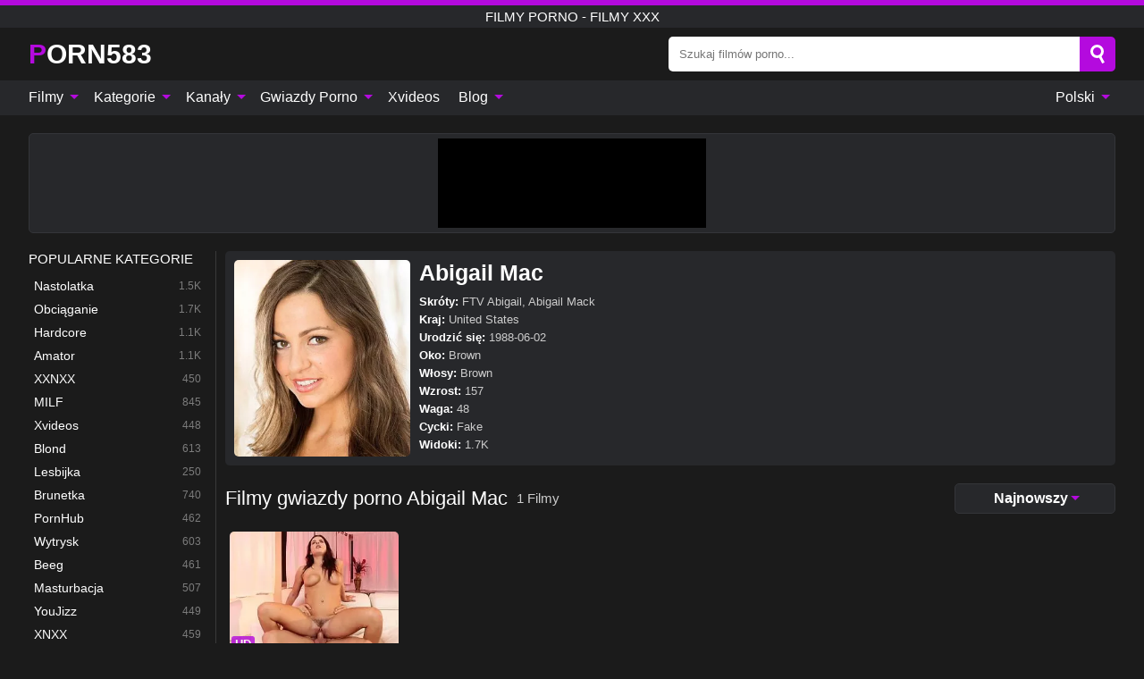

--- FILE ---
content_type: text/html; charset=UTF-8
request_url: https://porn583.com/pl/pornstar/abigail-mac
body_size: 12996
content:
<!DOCTYPE html><html lang="pl" translate="no"><head><meta http-equiv="Content-Type" content="text/html; charset=utf-8"/><meta name="viewport" content="width=device-width, initial-scale=1"><title>Gwiazda porno Abigail Mac Filmy porno - Darmowe Gwiazda porno Abigail Mac filmy XXX</title><meta name="description" content="Jesteś na oficjalnej stronie Gwiazda porno Abigail Mac filmów porno z sex tube Porn583. Tutaj możesz obejrzeć wiele darmowych Gwiazda porno Abigail Mac xxx filmów w najwyższej jakości. Znajdź swój ulubiony film i obejrzyj go już teraz, a nie pożałujesz."><meta name="keywords" content="gwiazda,porno,abigail,filmy,darmowe"><meta name="robots" content="max-image-preview:large"><script type="application/ld+json">{"url":"https://porn583.com/pl/pornstar/abigail-mac","name":"Abigail Mac","image":"https://porn583.com/i/pornstar/348.webp","description":"Jesteś na oficjalnej stronie Gwiazda porno Abigail Mac filmów porno z sex tube Porn583. Tutaj możesz obejrzeć wiele darmowych Gwiazda porno Abigail Mac xxx filmów w najwyższej jakości. Znajdź swój ulubiony film i obejrzyj go już teraz, a nie pożałujesz.","@context":"https://schema.org","@type":"Article","publisher":{"@type":"Organization","name":"PORN583.COM","logo":{"@type":"ImageObject","url":"https://porn583.com/i/images/cover.jpg"}},"author":{"@type":"Organization","name":"PORN583.COM","url":"https://porn583.com"},"headline":"Gwiazda porno Abigail Mac Filmy porno - Darmowe Gwiazda porno Abigail Mac filmy XXX","mainEntity":{"@context":"https://schema.org","@type":"Person","url":"https://porn583.com/pl/pornstar/abigail-mac","name":"Abigail Mac","image":"https://porn583.com/i/pornstar/348.webp","description":"Jesteś na oficjalnej stronie Gwiazda porno Abigail Mac filmów porno z sex tube Porn583. Tutaj możesz obejrzeć wiele darmowych Gwiazda porno Abigail Mac xxx filmów w najwyższej jakości. Znajdź swój ulubiony film i obejrzyj go już teraz, a nie pożałujesz.","jobTitle":["Pornstar"]}}</script><meta property="og:url" content="https://porn583.com/pl/pornstar/abigail-mac"><meta property="og:site_name" content="PORN583.COM"><meta property="og:title" content="Gwiazda porno Abigail Mac Filmy porno - Darmowe Gwiazda porno Abigail Mac filmy XXX"><meta property="og:description" content="Jesteś na oficjalnej stronie Gwiazda porno Abigail Mac filmów porno z sex tube Porn583. Tutaj możesz obejrzeć wiele darmowych Gwiazda porno Abigail Mac xxx filmów w najwyższej jakości. Znajdź swój ulubiony film i obejrzyj go już teraz, a nie pożałujesz."><meta property="og:type" content="profile"><meta property="og:image" content="https://porn583.com/i/pornstar/348.webp"><meta name="twitter:site" content="PORN583.COM"><meta name="twitter:title" content="Gwiazda porno Abigail Mac Filmy porno - Darmowe Gwiazda porno Abigail Mac filmy XXX"><meta name="twitter:description" content="Jesteś na oficjalnej stronie Gwiazda porno Abigail Mac filmów porno z sex tube Porn583. Tutaj możesz obejrzeć wiele darmowych Gwiazda porno Abigail Mac xxx filmów w najwyższej jakości. Znajdź swój ulubiony film i obejrzyj go już teraz, a nie pożałujesz."><meta name="twitter:card" content="summary_large_image"><meta name="twitter:image" content="https://porn583.com/i/pornstar/348.webp"><meta name="twitter:image:alt" content="Jesteś na oficjalnej stronie Gwiazda porno Abigail Mac filmów porno z sex tube Porn583. Tutaj możesz obejrzeć wiele darmowych Gwiazda porno Abigail Mac xxx filmów w najwyższej jakości. Znajdź swój ulubiony film i obejrzyj go już teraz, a nie pożałujesz."><link href="/i/images/cover.jpg" rel="image_src"><link rel="icon" type="image/jpg" href="/i/images/ico_logo.jpg"><link rel="shortcut icon" type="image/jpg" href="/i/images/ico.jpg"><link rel="apple-touch-icon" type="image/jpg" href="/i/images/ico_logo.jpg"><meta name="theme-color" content="#161616"><link rel="canonical" href="https://porn583.com/pl/pornstar/abigail-mac"><meta name="rating" content="adult"><meta name="rating" content="RTA-5042-1996-1400-1577-RTA"><link rel="preconnect" href="//mc.yandex.ru"><link rel="preconnect" href="//pgnasmcdn.click"><link rel="alternate" href="https://porn583.com/pornstar/abigail-mac" hreflang="x-default"><link rel="alternate" href="https://porn583.com/ar/pornstar/abigail-mac" hreflang="ar"><link rel="alternate" href="https://porn583.com/bn/pornstar/abigail-mac" hreflang="bn"><link rel="alternate" href="https://porn583.com/de/pornstar/abigail-mac" hreflang="de"><link rel="alternate" href="https://porn583.com/pornstar/abigail-mac" hreflang="en"><link rel="alternate" href="https://porn583.com/es/pornstar/abigail-mac" hreflang="es"><link rel="alternate" href="https://porn583.com/fr/pornstar/abigail-mac" hreflang="fr"><link rel="alternate" href="https://porn583.com/hi/pornstar/abigail-mac" hreflang="hi"><link rel="alternate" href="https://porn583.com/id/pornstar/abigail-mac" hreflang="id"><link rel="alternate" href="https://porn583.com/it/pornstar/abigail-mac" hreflang="it"><link rel="alternate" href="https://porn583.com/ja/pornstar/abigail-mac" hreflang="ja"><link rel="alternate" href="https://porn583.com/nl/pornstar/abigail-mac" hreflang="nl"><link rel="alternate" href="https://porn583.com/pl/pornstar/abigail-mac" hreflang="pl"><link rel="alternate" href="https://porn583.com/pt/pornstar/abigail-mac" hreflang="pt"><link rel="alternate" href="https://porn583.com/ro/pornstar/abigail-mac" hreflang="ro"><link rel="alternate" href="https://porn583.com/ru/pornstar/abigail-mac" hreflang="ru"><link rel="alternate" href="https://porn583.com/tr/pornstar/abigail-mac" hreflang="tr"><link rel="alternate" href="https://porn583.com/zh/pornstar/abigail-mac" hreflang="zh"><style>html{font-family:-apple-system,BlinkMacSystemFont,Segoe UI,Roboto,Oxygen,Ubuntu,Cantarell,Fira Sans,Droid Sans,Helvetica Neue,sans-serif}body{background:#1b1b1b;min-width:320px;margin:auto;color:#fff}a{text-decoration:none;outline:none;color:#1b1b1b}input,textarea,select,option,button{outline:none;font-family:-apple-system,BlinkMacSystemFont,Segoe UI,Roboto,Oxygen,Ubuntu,Cantarell,Fira Sans,Droid Sans,Helvetica Neue,sans-serif}*{-webkit-box-sizing:border-box;-moz-box-sizing:border-box;box-sizing:border-box}::placeholder{opacity:1}.ico-bottom-arrow{width:0;height:0;border-left:5px solid transparent;border-right:5px solid transparent;border-bottom:5px solid #B40ADE;display:inline-block;margin-bottom:3px;margin-left:3px;margin-right:-4px;transform:rotate(180deg)}.top{background:#27282b;text-align:center}.top:before{content:"";width:100%;height:6px;display:block;background:#B40ADE}.top h1,.top b{font-weight:500;color:#fff;font-size:15px;text-transform:uppercase;margin:0;padding:4px 0;display:block}.fx{display:-webkit-box;display:-moz-box;display:-ms-flexbox;display:-webkit-flex;display:flex}.fx-c{-ms-flex-align:center;-webkit-align-items:center;-webkit-box-align:center;align-items:center}.fx-w{flex-wrap:wrap;justify-content:space-between}header{width:95%;max-width:1340px;margin:auto;padding:10px 0}header .icon-menu,header .icon-search,header .sort{display:none}header .logo b{display:block;font-size:30px;color:#fff;text-transform:uppercase}header .logo b:first-letter{color:#B40ADE}header form{margin-left:auto;width:50%;max-width:500px;position:relative}header form .box{border-radius:5px;padding:0}header form input{background:#fff;border:0;color:#050505;padding:12px;width:100%;border-radius:5px;border-top-right-radius:0;border-bottom-right-radius:0;align-self:stretch}header form button{background:#B40ADE;border:0;position:relative;cursor:pointer;outline:none;text-indent:-99999px;border-radius:5px;border-top-left-radius:0;border-bottom-left-radius:0;width:42px;align-self:stretch}header form button:before{content:"";position:absolute;top:9px;left:12px;width:9px;height:9px;background:transparent;border:3px solid #fff;border-radius:50%}header form button:after{content:"";width:9px;height:3px;background:#fff;position:absolute;transform:rotate(63deg);top:24px;left:20px}header form .resultDiv{display:none;position:absolute;top:50px;background:#fff;width:100%;max-height:350px;overflow:hidden;overflow-y:auto;z-index:114;left:0;padding:10px;transition:.4s;border-radius:5px;color:#050505}header form .resultDiv a{display:block;text-align:left;padding:5px;color:#050505;font-weight:600;text-decoration:none;font-size:14px}header form .resultDiv a:hover{text-decoration:underline}header form .resultDiv .title{display:block;background:#27282b;padding:10px;border-radius:5px;color:#fff}nav{background:#27282b;display:block;width:100%}nav ul{width:95%;max-width:1340px;display:block;margin:auto;padding:0;list-style:none;position:relative;z-index:113}nav ul li{display:inline-block}nav ul li .mask{display:none}nav ul a{color:#fff;padding:.65em .65em;text-decoration:none;display:inline-block}nav>ul>li:first-child>a{padding-left:0}@media screen and (min-width:840px){nav ul li:hover a{color:#B40ADE}nav ul li>ul{display:none}nav ul li:hover>ul{display:block;position:absolute;width:100%;left:0;top:40px;background:#27282b;border:1px solid #343539;border-radius:5px;padding:4px}nav ul li:hover>ul a{padding:.3em .35em;margin:.35em;color:#fff}nav ul li>ul a:hover{color:#B40ADE}nav ul .lang:hover>ul{width:400px;right:0;left:unset;display:flex;flex-wrap:wrap;justify-content:space-between}nav ul .lang:hover>ul a{padding:0;border:0;display:block;font-size:13px}}nav ul li>ul:not(.nl) li:last-child a{background:#B40ADE;border-radius:5px;color:#fff}nav ul .lang{float:right;position:relative}nav ul .lang li{display:block;flex:1 1 25%}nav ul .lang:hover>ul a:last-child{background:transparent}nav ul .lang:hover>ul a:last-child:hover{color:#B40ADE}.global-army{width:95%;max-width:1340px;margin:auto;margin-top:20px;border-radius:5px;background:#27282b;border:1px solid #343539;padding:5px;overflow:hidden}.global-army span{display:block;margin:auto;width:300px;min-width:max-content;height:100px;background:#000}.global-army iframe{border:0;width:300px;height:100px;overflow:hidden}.fbar{display:block;width:100%;margin-bottom:15px;text-align:center;background:#27282b;border-radius:5px;padding:7px 4px}.fbar a{display:inline-block;color:#fff;font-size:15px;font-weight:500;text-transform:uppercase}.fbar a:after{content:"\A0•\A0"}.fbar a:last-child:after{content:""}main{width:95%;max-width:1340px;margin:auto;margin-top:20px}main .sidebar{width:240px;min-width:240px;margin-right:20px;border-right:1px solid #3A3A3A;padding-right:20px}main .sidebar .close{display:none}main .sidebar ul{padding:0;margin:0;list-style:none;border-bottom:1px solid #3A3A3A;padding-bottom:10px;margin-bottom:10px}main .sidebar ul:last-child{border-bottom:0;margin-bottom:0}main .sidebar li span{display:block;color:#fff;font-size:15px;font-weight:500;margin-bottom:10px;text-transform:uppercase}main .sidebar li{display:block}main .sidebar li a{display:flex;align-items:center;color:#fff;font-size:14px;padding:4px 6px;border-radius:5px;margin-bottom:2px}main .sidebar li a b{font-weight:400}main .sidebar li a i:last-child{margin-left:auto;font-size:12px;color:#7C7C7C}main .sidebar li:not(.more):hover a{background:#27282b;color:#B40ADE}main .sidebar li:not(.more):hover a i:last-child{color:#fff}main .sidebar .more a{display:block;background:#B40ADEb5;color:#fff;text-align:center;margin-top:10px;border-radius:100px;font-weight:500}main .sidebar .more a:hover{background:#27282b}main .content{width:100%}main .head h1,main .head h2,main .head h3,main .head .sst{margin:0;color:#fff;font-size:22px;font-weight:500;overflow-wrap:break-word;word-break:break-all;white-space:normal}main .head .title span{color:#ccc;margin-left:10px;font-size:15px;margin-right:10px;text-align:center}main .head .sort{margin-left:auto;position:relative;z-index:4;min-width:180px}main .head .sort span{color:#fff;background:#27282b;padding:7px 20px;border-radius:5px;font-weight:600;display:block;width:max-content;min-width:100%;cursor:pointer;text-align:center;border:1px solid #343539}main .head .sort ul{padding:0;margin:0;list-style:none;display:none}main .head .sort.active span{border-bottom-left-radius:0;border-bottom-right-radius:0}main .head .sort.active ul{display:block;position:absolute;top:33px;background:#27282b;width:100%;right:0;border-bottom-left-radius:5px;border-bottom-right-radius:5px;border:1px solid #343539;border-top:0}main .head .sort li{display:block}main .head .sort .disabled{display:none}main .head .sort li a{display:block;padding:5px;text-align:center;color:#fff;font-weight:600;font-size:15px}main .head .sort li a:hover{color:#B40ADE}.trend{margin:20px 0}.trend .article{width:20%;margin-bottom:10px;display:inline-block;overflow:hidden;color:#FFF}.trend .article .box{width:95%;margin:auto;overflow:hidden}.trend .article a{display:block;width:100%}.trend .article figure{display:block;position:relative;margin:0;width:100%;height:200px;overflow:hidden;border-radius:5px;background:#27282b}.trend .article figure img{position:absolute;height:100%;min-width:100%;object-fit:cover;position:absolute;transform:translateX(-50%) translateY(-50%);left:50%;top:50%;font-size:0}.trend .article a div{margin-top:5px}.trend .article b{color:#fff;font-weight:500;font-size:15px}.trend .article i:last-child{color:#fff;margin-left:auto;font-weight:500;font-size:15px}.trend .article .ct{display:block;width:100%;height:110px;background:#27282b;position:relative;border-radius:5px;padding:10px}.trend .article .ct h2,.trend .article .ct b{position:absolute;left:50%;top:50%;transform:translateX(-50%) translateY(-50%);font-style:normal;font-size:16px;font-weight:400;letter-spacing:1px;text-align:center;margin:0;max-width:100%;text-overflow:ellipsis;overflow:hidden}.see-button{display:block;position:relative;margin:15px auto}.see-button:before{content:"";position:absolute;left:0;top:50%;transform:translateY(-50%);width:100%;height:2px;background:#3a3a3a;border-radius:10px}.see-button div{display:block;margin:auto;width:max-content;background:#1b1b1b;padding:0 17px;position:relative}.see-button a{display:block;border-radius:100px;padding:8px 17px;color:#fff;font-size:13px;text-transform:uppercase;font-weight:500;background:#B40ADEb5}.see-button a:hover{background:#27282b;color:#fff}.videos{margin:20px 0}.videos:before,.videos:after{content:" ";display:table;width:100%}.videos article{width:20%;height:205px;display:inline-block;overflow:hidden;color:#FFF}.videos article.cat{height:auto}.videos article.cat a{display:block;width:100%}.videos article.cat img{width:100%;height:auto;border-radius:5px}.videos article .box{width:95%;margin:auto;overflow:hidden}.videos article .playthumb{display:block;width:100%;overflow:hidden;height:177px;position:relative}.videos article figure{display:block;position:relative;margin:0;width:100%;height:136px;overflow:hidden;border-radius:5px;background:#27282b}.videos article figure:after{content:"";position:absolute;z-index:2;width:100%;height:100%;left:0;top:0}.videos article figure img{position:absolute;height:100%;min-width:100%;object-fit:cover;transform:translateX(-50%) translateY(-50%);left:50%;top:50%;font-size:0}.videos article .box video{position:absolute;width:100%;min-width:100%;min-height:100%;top:50%;left:50%;transform:translateY(-50%) translateX(-50%);z-index:1;object-fit:cover}.videos article h2,.videos article h3{display:block;display:-webkit-box;padding:0;font-size:.85em;font-weight:500;color:#fff;margin-top:3px;margin-bottom:0;display:-webkit-box;-webkit-box-orient:vertical;-webkit-line-clamp:2;overflow:hidden;white-space:normal;line-height:1.3;overflow-wrap:anywhere;word-break:normal;text-wrap:balance}.videos article .hd:before{content:"HD";position:absolute;z-index:3;bottom:2px;left:2px;font-size:13px;font-style:normal;color:#fff;font-weight:600;background:#B40ADE;padding:1px 4px;border-radius:3px;transition:all .2s;opacity:.8}.videos article:hover h3{color:#B40ADE}.videos article:hover .hd:before{left:-40px}.videos article .end{display:block;overflow:hidden;height:21px}.videos article .end p{display:inline-block;vertical-align:middle;margin:0;text-align:right;color:#bababa;font-size:13px;height:1.8em;line-height:1.8em}.videos article .end a{color:#bababa;font-size:13px;text-decoration:underline;display:inline-block;height:1.8em;line-height:1.8em}.videos article .end p:after{content:'•';margin:0 4px}.videos article .end p:last-child:after{content:'';margin:0}.videos article .heart{position:relative;width:10px;height:10px;display:inline-block;margin-left:2px}.videos article .heart:before,.videos article .heart:after{position:absolute;content:"";left:5px;top:0;width:5px;height:10px;background:#bababa;border-radius:50px 50px 0 0;transform:rotate(-45deg);transform-origin:0 100%}.videos article .heart:after{left:0;transform:rotate(45deg);transform-origin:100% 100%}.nores{width:100%;display:block;background:#27282b;border:1px solid #343539;border-radius:5px;padding:10px;color:#fff;font-size:17px;font-weight:700;text-align:center;text-transform:uppercase;margin:20px auto}.pagination{display:block;width:100%;margin:20px 0;text-align:center}.pagination a,.pagination div,.pagination span{display:inline-block;background:#B40ADEb5;border-radius:5px;padding:10px 15px;color:#fff;font-size:15px;font-weight:600;text-transform:uppercase;margin:0 10px}.pagination div{cursor:pointer}.pagination span{background:#27282b}.pagination a:hover,.pagination div:hover{background:#27282b}.footerDesc{display:block;width:100%;background:#27282b;margin:20px 0;padding:20px;text-align:center;color:#fff;border-radius:5px;font-size:15px}.footerDesc h4{font-size:16px;color:#fff}.mcon{background:#27282b;padding:10px;color:#ccc;border-radius:5px;font-size:13px;margin-bottom:20px}.mcon figure{display:block;width:250px;height:220px;position:relative;overflow:hidden;border-radius:5px;margin:0;margin-right:10px}.mcon figure img{position:absolute;height:100%;min-width:100%;object-fit:cover;transform:translateX(-50%) translateY(-50%);left:50%;top:50%;font-size:0}.mcon .content{width:100%}.mcon h1{color:#fff;margin:0;margin-bottom:10px;font-size:25px}.mcon p{margin:0;margin-bottom:5px}.mcon b{color:#fff}@media screen and (max-width:840px){.mcon h1{font-size:17px}.mcon figure{width:200px;height:170px}}.lkx{display:block;width:95%;max-width:1340px;margin:auto;margin-top:20px;text-transform:capitalize;-webkit-column-count:5;-moz-column-count:5;column-count:5}.lkx a{color:#fff;font-size:14px;display:inline-block;width:100%;white-space:nowrap;text-overflow:ellipsis;overflow:hidden}.lkx a:hover{color:#B40ADE}@media screen and (max-width:880px){.lkx{-webkit-column-count:4;-moz-column-count:4;column-count:4}.lkx a{padding:10px 0}}@media screen and (max-width:680px){.lkx{-webkit-column-count:3;-moz-column-count:3;column-count:3}}@media screen and (max-width:480px){.lkx{-webkit-column-count:2;-moz-column-count:2;column-count:2}}footer{display:block;margin-top:30px;background:#27282b}footer .box{width:95%;max-width:1340px;display:block;margin:auto;padding:20px 0;text-align:center}footer a{color:#fff;font-size:15px;font-weight:700;margin:0 10px}footer .logo{display:block;margin:auto;margin-bottom:20px;width:max-content;max-width:100%}footer .logo b{display:block;font-size:30px;text-transform:uppercase;color:#B40ADE}footer p{padding:10px 0;text-align:center;display:block;font-size:12px;margin:auto;color:#ccc}@media screen and (max-width:1300px){main .sidebar{width:210px;min-width:210px;margin-right:10px;padding-right:10px}}@media screen and (max-width:1230px){header .sort{display:block;padding:19px 18px;background:#B40ADE;border-radius:4px;margin-left:10px;cursor:pointer}main .sidebar{display:none;position:fixed;top:0;z-index:999;background:#1b1b1b;left:0;width:100%;height:100%;padding:20px;overflow-y:auto}main .sidebar .close{display:block;position:absolute;right:10px;top:10px}main .sidebar .close i{transform:scale(1.5)}}@media screen and (max-width:1070px){.videos article{width:25%}.trend .article{width:25%}}@media screen and (max-width:840px){.top h1,.top b{font-size:13px}header .sort{padding:14px 11px;margin-left:2px}header{position:-webkit-sticky;position:-moz-sticky;position:-ms-sticky;position:-o-sticky;position:sticky;top:0;z-index:999;background:#1b1b1b}header .icon-menu{display:inline-block;height:40px;width:40px;min-width:40px;border-radius:5px;position:relative;padding:7px;cursor:pointer}.bar1,.bar2,.bar3{width:100%;height:3px;background-color:#FFF;margin:5px 0;display:block;border-radius:10px}.bar1{margin-top:3px}.change .bar1{-webkit-transform:rotate(-45deg) translate(-6px,7px);transform:rotate(-45deg) translate(-6px,7px);background-color:#fff}.change .bar2{opacity:0}.change .bar3{-webkit-transform:rotate(45deg) translate(-4px,-6px);transform:rotate(45deg) translate(-4px,-6px);background-color:#fff}header .logo{margin:auto}header form{display:none;position:absolute;left:0;top:60px;width:100%;max-width:100%;background:#1b1b1b;padding-bottom:10px}header .icon-search{display:block;border:0;position:relative;cursor:pointer;outline:none;text-indent:-99999px;width:40px;height:40px}header .icon-search:before{content:"";position:absolute;top:9px;left:12px;width:9px;height:9px;background:transparent;border:3px solid #fff;border-radius:50%}header .icon-search:after{content:"";width:9px;height:3px;background:#fff;position:absolute;transform:rotate(63deg);top:24px;left:20px}header .icon-search.change:before{border:3px solid #B40ADE}header .icon-search.change:after{background:#B40ADE}nav{display:none;position:sticky;top:60px;z-index:999}nav ul{position:absolute;left:0;right:0;width:100%;margin:auto;height:calc(100% - 40px);overflow-x:hidden;overflow-y:auto}nav ul>li{display:block;position:relative}nav ul>li a{display:block;padding:10px!important;border-bottom:1px solid #454545;font-size:15px;font-weight:500}nav ul>li .mask{display:block;position:absolute;left:0;top:0;width:100%;height:40px;z-index:1;cursor:pointer}nav ul li>ul{display:none;position:unset;width:100%;background:#1b1b1b}nav ul>li>ul>li{display:block}nav ul>li>ul>li a{padding:.3em 1em!important;margin:.15em;color:#fff;font-size:14px}nav ul li>ul:not(.nl) li:nth-last-child(2) a{border-bottom:0}nav ul li>ul:not(.nl) li:last-child a{margin:0!important;border-radius:0}nav ul .lang{float:unset}nav ul .lang li a{border:0;text-align:left;border-bottom:1px solid #454545}nav ul .lang li:last-child a{border:0;background:transparent;border-bottom:1px solid #454545}nav ul .lang:hover>ul{width:100%}nav ul .lang:hover>ul a{border-bottom:1px solid #454545}main .head .sort{flex-grow:1;min-width:100%;margin-top:10px}main .head .title h1,main .head .title h2,main .head .title h3{font-size:17px}main .head .title span{font-size:12px}main .head .sort span{width:100%;text-align:left;font-size:14px}main .head .sort.active ul{top:30px}main .head .sort li a{text-align:left;padding:5px 20px;font-size:14px}.videos article{width:33.333%}.trend .article{width:33.333%}}@media screen and (max-width:600px){.videos article{width:50%}.videos article .box{width:calc(100% - 2px);margin-right:2px}.videos article:nth-of-type(2n+2) .box{margin-right:0;margin-left:2px}.videos article .end a{min-width:48px;height:48px}.trend .article{width:50%}.trend .article .box{width:calc(100% - 2px);margin-right:2px}.trend .article:nth-of-type(2n+2) .box{margin-right:0;margin-left:2px}.trend .article figure{height:170px}.content .trend .article figure{height:170px}footer a{display:block;margin:5px;padding:6px 0}}@media screen and (max-width:650px){header .logo b{font-size:20px}}.blog-posts{display:grid;grid-template-columns:1fr;gap:15px;margin:20px 0}@media (min-width:480px){.blog-posts.f3{grid-template-columns:repeat(2,1fr)}}@media (min-width:768px){.blog-posts{grid-template-columns:repeat(2,1fr)}.blog-posts.f3{grid-template-columns:repeat(3,1fr)}}.blog-posts .box{position:relative;z-index:3}.blog-posts article figure{margin:0}.blog-posts article .image{display:block;height:250px;object-fit:cover;transition:transform .3s ease;position:relative;overflow:hidden;border-radius:10px;background-color:#27282b}.blog-posts article img{position:absolute;top:50%;left:0;transform:translateY(-50%);width:100%;min-height:100%;object-fit:cover;filter:blur(5px);z-index:1;font-size:0}.blog-posts article h3{font-size:1rem;margin-top:10px;margin-bottom:15px;font-weight:500;color:#fff}.blog-posts article a:hover h3{text-decoration:underline}.blog-posts .box p{font-size:.8rem;line-height:1.5;color:#c8c8c8}.go_top{display:none;position:fixed;right:10px;bottom:10px;z-index:2;cursor:pointer;transition:color .3s linear;background:#B40ADE;border-radius:5px;padding:10px 15px;color:#fff;font-size:15px;font-weight:600;text-transform:uppercase}.go_top:before{content:"";border:solid #fff;border-width:0 3px 3px 0;display:inline-block;padding:5px;margin-bottom:-3px;transform:rotate(-135deg);-webkit-transform:rotate(-135deg)}.go_top:hover{background:#27282b}.mtd{margin-top:20px}.icon-options{box-sizing:border-box;position:relative;display:block;transform:scale(var(--ggs,1));width:10px;height:2px;box-shadow:-3px 4px 0 0,3px -4px 0 0}.icon-options::after,.icon-options::before{content:"";display:block;box-sizing:border-box;position:absolute;width:8px;height:8px;border:2px solid;border-radius:100%}.icon-options::before{top:-7px;left:-4px}.icon-options::after{bottom:-7px;right:-4px}.icon-close{box-sizing:border-box;position:relative;display:block;transform:scale(var(--ggs,1));width:22px;height:22px;border:2px solid transparent;border-radius:40px}.icon-close::after,.icon-close::before{content:"";display:block;box-sizing:border-box;position:absolute;width:16px;height:2px;background:currentColor;transform:rotate(45deg);border-radius:5px;top:8px;left:1px}.icon-close::after{transform:rotate(-45deg)}.att:before{content:attr(data-text);font-style:normal}@keyframes fadeIn{0%{opacity:0}100%{opacity:1}}@-moz-keyframes fadeIn{0%{opacity:0}100%{opacity:1}}@-webkit-keyframes fadeIn{0%{opacity:0}100%{opacity:1}}@-o-keyframes fadeIn{0%{opacity:0}100%{opacity:1}}@-ms-keyframes fadeIn{0%{opacity:0}100%{opacity:1}}#ohsnap{position:fixed;bottom:5px;right:5px;margin-left:5px;z-index:999999}#ohsnap .alert{margin-top:5px;padding:9px 15px;float:right;clear:right;text-align:center;font-weight:500;font-size:14px;color:#fff}#ohsnap .red{background:linear-gradient(#ED3232,#C52525);border-bottom:2px solid #8c1818}#ohsnap .green{background:linear-gradient(#45b649,#017205);border-bottom:2px solid #003e02}#ohsnap .iheart{width:16px;height:16px;margin-left:6px;float:right}</style></head><body><div class="top"><b>Filmy porno - Filmy XXX</b></div><header class="fx fx-c"><div class="icon-menu"><i class="bar1"></i><i class="bar2"></i><i class="bar3"></i></div><a href="https://porn583.com/pl" class="logo" title="Filmy porno - Filmy XXX"><b>Porn583</b></a><form data-action="https://porn583.com/pl/mishka/common/search" method="POST"><div class="box fx fx-c"><input type="text" id="s" name="s" placeholder="Szukaj filmów porno..." autocomplete="off"><button type="submit" data-trigger="submit[search]">Search</button></div><div class="resultDiv"></div></form><i class="icon-search"></i><div class="sort"><i class="icon-options"></i></div></header><nav><ul><li><i class="mask"></i><a href="https://porn583.com/pl" title="Filmy">Filmy <i class="ico-bottom-arrow"></i></a><ul class="nl"><li><a href="https://porn583.com/pl/hd" title="Filmy HD">Filmy HD</a></li><li><a href="https://porn583.com/pl" title="Najnowsze filmy">Najnowsze filmy</a></li><li><a href="https://porn583.com/pl?o=popular" title="Popularne filmy" rel="nofollow">Popularne filmy</a></li><li><a href="https://porn583.com/pl?o=loves" title="Najwyżej oceniane" rel="nofollow">Najwyżej oceniane</a></li><li><a href="https://porn583.com/pl?o=views" title="Najczęściej oglądane" rel="nofollow">Najczęściej oglądane</a></li><li><a href="https://porn583.com/pl?o=duration" title="Najdłuższe filmy" rel="nofollow">Najdłuższe filmy</a></li></ul></li><li><i class="mask"></i><a href="https://porn583.com/pl/categories" title="Kategorie">Kategorie <i class="ico-bottom-arrow"></i></a><ul><li><a href="https://porn583.com/pl/videos/teen" title="Nastolatka">Nastolatka</a></li><li><a href="https://porn583.com/pl/videos/blowjob" title="Obciąganie">Obciąganie</a></li><li><a href="https://porn583.com/pl/videos/hardcore" title="Hardcore">Hardcore</a></li><li><a href="https://porn583.com/pl/videos/amateur" title="Amator">Amator</a></li><li><a href="https://porn583.com/pl/videos/xxnxx" title="XXNXX">XXNXX</a></li><li><a href="https://porn583.com/pl/videos/milf" title="MILF">MILF</a></li><li><a href="https://porn583.com/pl/videos/xvideos" title="Xvideos">Xvideos</a></li><li><a href="https://porn583.com/pl/videos/blonde" title="Blond">Blond</a></li><li><a href="https://porn583.com/pl/videos/lesbian" title="Lesbijka">Lesbijka</a></li><li><a href="https://porn583.com/pl/categories" title="Wszystkie Kategorie">Wszystkie Kategorie +</a></li></ul></li><li><i class="mask"></i><a href="https://porn583.com/pl/channels" title="Kanały">Kanały <i class="ico-bottom-arrow"></i></a><ul><li><a href="https://porn583.com/pl/channel/the-habib-show" title="The Habib Show">The Habib Show</a></li><li><a href="https://porn583.com/pl/channel/girlsdeep" title="GirlsDeep">GirlsDeep</a></li><li><a href="https://porn583.com/pl/channel/heatwave-video" title="Heatwave Video">Heatwave Video</a></li><li><a href="https://porn583.com/pl/channel/naughty-america" title="Naughty America">Naughty America</a></li><li><a href="https://porn583.com/pl/channel/horny-hostel" title="Horny Hostel">Horny Hostel</a></li><li><a href="https://porn583.com/pl/channel/the-art-of-handjobs" title="The Art Of Handjobs">The Art Of Handjobs</a></li><li><a href="https://porn583.com/pl/channel/pure-cfnm" title="Pure Cfnm">Pure Cfnm</a></li><li><a href="https://porn583.com/pl/channel/sex-from-russia" title="Sex From Russia">Sex From Russia</a></li><li><a href="https://porn583.com/pl/channel/kink" title="Kink">Kink</a></li><li><a href="https://porn583.com/pl/channels" title="Wszystkie Kanały">Wszystkie Kanały +</a></li></ul></li><li><i class="mask"></i><a href="https://porn583.com/pl/pornstars" title="Gwiazdy Porno">Gwiazdy Porno <i class="ico-bottom-arrow"></i></a><ul><li><a href="https://porn583.com/pl/pornstar/mandy-muse" title="Mandy Muse">Mandy Muse</a></li><li><a href="https://porn583.com/pl/pornstar/eve-angel" title="Eve Angel">Eve Angel</a></li><li><a href="https://porn583.com/pl/pornstar/jenna-sweet" title="Jenna Sweet">Jenna Sweet</a></li><li><a href="https://porn583.com/pl/pornstar/madison-morgan" title="Madison Morgan">Madison Morgan</a></li><li><a href="https://porn583.com/pl/pornstar/lexi-luna" title="Lexi Luna">Lexi Luna</a></li><li><a href="https://porn583.com/pl/pornstar/karlee-grey" title="Karlee Grey">Karlee Grey</a></li><li><a href="https://porn583.com/pl/pornstar/madelyn-monroe" title="Madelyn Monroe">Madelyn Monroe</a></li><li><a href="https://porn583.com/pl/pornstar/cherry-kiss" title="Cherry Kiss">Cherry Kiss</a></li><li><a href="https://porn583.com/pl/pornstar/jessie-saint" title="Jessie Saint">Jessie Saint</a></li><li><a href="https://porn583.com/pl/pornstars" title="Wszystkie Gwiazdy Porno">Wszystkie Gwiazdy Porno +</a></li></ul></li><li><a href="https://xvideos123.org" target="_blank" title="Xvideos">Xvideos</a></li><li><i class="mask"></i><a href="https://porn583.com/pl/blog" title="Blog">Blog <i class="ico-bottom-arrow"></i></a><ul><li><a href="https://porn583.com/pl/blog" title="More posts">More posts +</a></li></ul></li><li class="lang"><i class="mask"></i><a href="#" title="">Polski <i class="ico-bottom-arrow"></i></a><ul><li><a href="https://porn583.com/ar/pornstar/abigail-mac" rel="alternate" hreflang="ar" title="Arab">Arab</a></li><li><a href="https://porn583.com/bn/pornstar/abigail-mac" rel="alternate" hreflang="bn" title="বাংলা">বাংলা</a></li><li><a href="https://porn583.com/de/pornstar/abigail-mac" rel="alternate" hreflang="de" title="Deutsch">Deutsch</a></li><li><a href="https://porn583.com/pornstar/abigail-mac" rel="alternate" hreflang="en" title="English">English</a></li><li><a href="https://porn583.com/es/pornstar/abigail-mac" rel="alternate" hreflang="es" title="Español">Español</a></li><li><a href="https://porn583.com/fr/pornstar/abigail-mac" rel="alternate" hreflang="fr" title="Français">Français</a></li><li><a href="https://porn583.com/hi/pornstar/abigail-mac" rel="alternate" hreflang="hi" title="हिंदी">हिंदी</a></li><li><a href="https://porn583.com/id/pornstar/abigail-mac" rel="alternate" hreflang="id" title="Indonesian">Indonesian</a></li><li><a href="https://porn583.com/it/pornstar/abigail-mac" rel="alternate" hreflang="it" title="Italiano">Italiano</a></li><li><a href="https://porn583.com/ja/pornstar/abigail-mac" rel="alternate" hreflang="ja" title="日本語">日本語</a></li><li><a href="https://porn583.com/nl/pornstar/abigail-mac" rel="alternate" hreflang="nl" title="Nederlands">Nederlands</a></li><li><a href="https://porn583.com/pt/pornstar/abigail-mac" rel="alternate" hreflang="pt" title="Português">Português</a></li><li><a href="https://porn583.com/ro/pornstar/abigail-mac" rel="alternate" hreflang="ro" title="Română">Română</a></li><li><a href="https://porn583.com/ru/pornstar/abigail-mac" rel="alternate" hreflang="ru" title="русский">русский</a></li><li><a href="https://porn583.com/tr/pornstar/abigail-mac" rel="alternate" hreflang="tr" title="Türkler">Türkler</a></li><li><a href="https://porn583.com/zh/pornstar/abigail-mac" rel="alternate" hreflang="zh" title="中国人">中国人</a></li></ul></li></ul></nav><div class="global-army"><span></span></div><main class="fx"><div class="sidebar"><div class="close"><i class="icon-close"></i></div><ul><li><span>Popularne kategorie</span></li><li><a href="https://porn583.com/pl/videos/teen" title="Nastolatka"><b>Nastolatka</b><i class="att" data-text="1.5K"></i></a></li><li><a href="https://porn583.com/pl/videos/blowjob" title="Obciąganie"><b>Obciąganie</b><i class="att" data-text="1.7K"></i></a></li><li><a href="https://porn583.com/pl/videos/hardcore" title="Hardcore"><b>Hardcore</b><i class="att" data-text="1.1K"></i></a></li><li><a href="https://porn583.com/pl/videos/amateur" title="Amator"><b>Amator</b><i class="att" data-text="1.1K"></i></a></li><li><a href="https://porn583.com/pl/videos/xxnxx" title="XXNXX"><b>XXNXX</b><i class="att" data-text="450"></i></a></li><li><a href="https://porn583.com/pl/videos/milf" title="MILF"><b>MILF</b><i class="att" data-text="845"></i></a></li><li><a href="https://porn583.com/pl/videos/xvideos" title="Xvideos"><b>Xvideos</b><i class="att" data-text="448"></i></a></li><li><a href="https://porn583.com/pl/videos/blonde" title="Blond"><b>Blond</b><i class="att" data-text="613"></i></a></li><li><a href="https://porn583.com/pl/videos/lesbian" title="Lesbijka"><b>Lesbijka</b><i class="att" data-text="250"></i></a></li><li><a href="https://porn583.com/pl/videos/brunette" title="Brunetka"><b>Brunetka</b><i class="att" data-text="740"></i></a></li><li><a href="https://porn583.com/pl/videos/pornhub" title="PornHub"><b>PornHub</b><i class="att" data-text="462"></i></a></li><li><a href="https://porn583.com/pl/videos/cumshot" title="Wytrysk"><b>Wytrysk</b><i class="att" data-text="603"></i></a></li><li><a href="https://porn583.com/pl/videos/beeg" title="Beeg"><b>Beeg</b><i class="att" data-text="461"></i></a></li><li><a href="https://porn583.com/pl/videos/masturbation" title="Masturbacja"><b>Masturbacja</b><i class="att" data-text="507"></i></a></li><li><a href="https://porn583.com/pl/videos/youjizz" title="YouJizz"><b>YouJizz</b><i class="att" data-text="449"></i></a></li><li><a href="https://porn583.com/pl/videos/xnxx" title="XNXX"><b>XNXX</b><i class="att" data-text="459"></i></a></li><li><a href="https://porn583.com/pl/videos/xhamster" title="Xhamster"><b>Xhamster</b><i class="att" data-text="411"></i></a></li><li><a href="https://porn583.com/pl/videos/creampie" title="Creampie"><b>Creampie</b><i class="att" data-text="336"></i></a></li><li><a href="https://porn583.com/pl/videos/youporn" title="YouPorn"><b>YouPorn</b><i class="att" data-text="439"></i></a></li><li><a href="https://porn583.com/pl/videos/redtube" title="RedTube"><b>RedTube</b><i class="att" data-text="449"></i></a></li><li class="more"><a href="https://porn583.com/pl/categories" title="Wszystkie Kategorie">Wszystkie Kategorie</a></li></ul><ul><li><span>Popularne kanały</span></li><li><a href="https://porn583.com/pl/channel/the-habib-show" title="The Habib Show"><b>The Habib Show</b><i class="att" data-text="5"></i></a></li><li><a href="https://porn583.com/pl/channel/girlsdeep" title="GirlsDeep"><b>GirlsDeep</b><i class="att" data-text="1"></i></a></li><li><a href="https://porn583.com/pl/channel/heatwave-video" title="Heatwave Video"><b>Heatwave Video</b><i class="att" data-text="6"></i></a></li><li><a href="https://porn583.com/pl/channel/naughty-america" title="Naughty America"><b>Naughty America</b><i class="att" data-text="4"></i></a></li><li><a href="https://porn583.com/pl/channel/horny-hostel" title="Horny Hostel"><b>Horny Hostel</b><i class="att" data-text="2"></i></a></li><li><a href="https://porn583.com/pl/channel/the-art-of-handjobs" title="The Art Of Handjobs"><b>The Art Of Handjobs</b><i class="att" data-text="2"></i></a></li><li><a href="https://porn583.com/pl/channel/pure-cfnm" title="Pure Cfnm"><b>Pure Cfnm</b><i class="att" data-text="3"></i></a></li><li><a href="https://porn583.com/pl/channel/sex-from-russia" title="Sex From Russia"><b>Sex From Russia</b><i class="att" data-text="3"></i></a></li><li><a href="https://porn583.com/pl/channel/kink" title="Kink"><b>Kink</b><i class="att" data-text="4"></i></a></li><li><a href="https://porn583.com/pl/channel/hush" title="Hush"><b>Hush</b><i class="att" data-text="16"></i></a></li><li class="more"><a href="https://porn583.com/pl/channels" title="Wszystkie Kanały">Wszystkie Kanały</a></li></ul><ul><li><span>Popularne gwiazdy porno</span></li><li><a href="https://porn583.com/pl/pornstar/mandy-muse" title="Mandy Muse"><b>Mandy Muse</b><i class="att" data-text="2"></i></a></li><li><a href="https://porn583.com/pl/pornstar/eve-angel" title="Eve Angel"><b>Eve Angel</b><i class="att" data-text="2"></i></a></li><li><a href="https://porn583.com/pl/pornstar/jenna-sweet" title="Jenna Sweet"><b>Jenna Sweet</b><i class="att" data-text="1"></i></a></li><li><a href="https://porn583.com/pl/pornstar/madison-morgan" title="Madison Morgan"><b>Madison Morgan</b><i class="att" data-text="2"></i></a></li><li><a href="https://porn583.com/pl/pornstar/lexi-luna" title="Lexi Luna"><b>Lexi Luna</b><i class="att" data-text="3"></i></a></li><li><a href="https://porn583.com/pl/pornstar/karlee-grey" title="Karlee Grey"><b>Karlee Grey</b><i class="att" data-text="2"></i></a></li><li><a href="https://porn583.com/pl/pornstar/madelyn-monroe" title="Madelyn Monroe"><b>Madelyn Monroe</b><i class="att" data-text="1"></i></a></li><li><a href="https://porn583.com/pl/pornstar/cherry-kiss" title="Cherry Kiss"><b>Cherry Kiss</b><i class="att" data-text="1"></i></a></li><li><a href="https://porn583.com/pl/pornstar/jessie-saint" title="Jessie Saint"><b>Jessie Saint</b><i class="att" data-text="3"></i></a></li><li><a href="https://porn583.com/pl/pornstar/natalie-brooks" title="Natalie Brooks"><b>Natalie Brooks</b><i class="att" data-text="4"></i></a></li><li class="more"><a href="https://porn583.com/pl/pornstars" title="Wszystkie Gwiazdy Porno">Wszystkie Gwiazdy Porno</a></li></ul><ul><li><a href="https://xnxx3.org/nl">xnxx</a></li></ul></div><div class="content"><div class="mcon fx"><figure><img src="/i/pornstar/348.webp" fetchpriority="high" alt="Gwiazda porno Abigail Mac" width="200" height="220" class="thumb"></figure><div class="content"><h1>Abigail Mac</h1><p><b>Skróty:</b> FTV Abigail, Abigail Mack</p><p><b>Kraj:</b> United States</p><p><b>Urodzić się:</b> 1988-06-02</p><p><b>Oko:</b> Brown</p><p><b>Włosy:</b> Brown</p><p><b>Wzrost:</b> 157</p><p><b>Waga:</b> 48</p><p><b>Cycki:</b> Fake</p><p><b>Widoki:</b> 1.7K</p></div></div><div class="head fx fx-c fx-w"><div class="title fx fx-c"><h2>Filmy gwiazdy porno Abigail Mac</h2><span>1 Filmy</span></div><div class="sort"><span>Najnowszy<i class="ico-bottom-arrow"></i></span><ul><li class="disabled"><a href="https://porn583.com/pl/pornstar/abigail-mac" title="Najnowszy" rel="nofollow">Najnowszy</a></li><li><a href="?o=views" title="Widoki" rel="nofollow">Widoki</a></li><li><a href="?o=loves" title="Kocha" rel="nofollow">Kocha</a></li><li><a href="?o=popular" title="Popularny" rel="nofollow">Popularny</a></li><li><a href="?o=duration" title="Trwanie" rel="nofollow">Trwanie</a></li></ul></div></div><div class="videos"><article><div class="box"><a href="https://porn583.com/pl/video/1308" title="Złote posągi ożywają i zjadają się nawzajem!" class="playthumb"><figure id="1308" class="hd"><img src="/i/media/w/1308.webp" alt="Odtwórz Złote posągi ożywają i zjadają się nawzajem!" width="240" height="135" fetchpriority="high"></figure><h3>Złote posągi ożywają i zjadają się nawzajem!</h3></a><div class="end flex flex-center"><p><a href="https://porn583.com/pl/pornstar/abigail-mac" title="Abigail Mac">Abigail Mac</a></p><p><i class="att" data-text="12m 55s"></i></p><p><i class="att" data-text="0"></i> <i class="heart"></i></p></div></div></article></div><div class="footerDesc">Twistys Treat of the Month - September 2014<br/><br/>Girlsway Girl Of The Month June 2015<br/><br/>2016 AVN Award: Best Boy/Girl Sex Scene w/ Flash Brown (Black &amp;amp; White 4)<br/>2016 AVN Award: Best Solo/Tease Performance (Black &amp;amp; White 4)<br/><br/>2017 XBIZ Award: Best Actress ÃƒÂ¢Ã‚â‚¬Ã‚â€ Parody Release (True Detective XXX)<br/><br/>2019 XBIZ Award: Female Performer of the Year<br/><br/>2019 AVN Award: Best Double-Penetration Sex Scene (Abigail)<br/><br/>2019 AVN Award: Best Girl/Girl Sex Scene (Abigail)<br/><br/>2019 Pornhub Award: Girl Who Likes Girls Top Lesbian Performer</div><div class="head"><div class="title"><h3>Najpopularniejsze kategorie</h3></div></div><div class="trend ch"><div class="article"><div class="box"><a href="https://porn583.com/pl/videos/xhamster" title="Xhamster"><figure><img src="/i/categories/64.webp" loading="lazy" alt="Kategoria Xhamster" width="200" height="200"></figure><div class="fx fx-c"><b>Xhamster</b><i class="att" data-text="411"></i></div></a></div></div><div class="article"><div class="box"><a href="https://porn583.com/pl/videos/pornhub" title="PornHub"><figure><img src="/i/categories/60.webp" loading="lazy" alt="Kategoria PornHub" width="200" height="200"></figure><div class="fx fx-c"><b>PornHub</b><i class="att" data-text="462"></i></div></a></div></div><div class="article"><div class="box"><a href="https://porn583.com/pl/videos/xxnxx" title="XXNXX"><figure><img src="/i/categories/67.webp" loading="lazy" alt="Kategoria XXNXX" width="200" height="200"></figure><div class="fx fx-c"><b>XXNXX</b><i class="att" data-text="450"></i></div></a></div></div><div class="article"><div class="box"><a href="https://porn583.com/pl/videos/youjizz" title="YouJizz"><figure><img src="/i/categories/65.webp" loading="lazy" alt="Kategoria YouJizz" width="200" height="200"></figure><div class="fx fx-c"><b>YouJizz</b><i class="att" data-text="449"></i></div></a></div></div><div class="article"><div class="box"><a href="https://porn583.com/pl/videos/youporn" title="YouPorn"><figure><img src="/i/categories/63.webp" loading="lazy" alt="Kategoria YouPorn" width="200" height="200"></figure><div class="fx fx-c"><b>YouPorn</b><i class="att" data-text="439"></i></div></a></div></div><div class="article"><div class="box"><a href="https://porn583.com/pl/videos/xxx" title="XXX"><figure><img src="/i/categories/68.webp" loading="lazy" alt="Kategoria XXX" width="200" height="200"></figure><div class="fx fx-c"><b>XXX</b><i class="att" data-text="403"></i></div></a></div></div><div class="article"><div class="box"><a href="https://porn583.com/pl/videos/beeg" title="Beeg"><figure><img src="/i/categories/66.webp" loading="lazy" alt="Kategoria Beeg" width="200" height="200"></figure><div class="fx fx-c"><b>Beeg</b><i class="att" data-text="461"></i></div></a></div></div><div class="article"><div class="box"><a href="https://porn583.com/pl/videos/xnxx" title="XNXX"><figure><img src="/i/categories/62.webp" loading="lazy" alt="Kategoria XNXX" width="200" height="200"></figure><div class="fx fx-c"><b>XNXX</b><i class="att" data-text="459"></i></div></a></div></div><div class="article"><div class="box"><a href="https://porn583.com/pl/videos/xvideos" title="Xvideos"><figure><img src="/i/categories/61.webp" loading="lazy" alt="Kategoria Xvideos" width="200" height="200"></figure><div class="fx fx-c"><b>Xvideos</b><i class="att" data-text="448"></i></div></a></div></div><div class="article"><div class="box"><a href="https://porn583.com/pl/videos/redtube" title="RedTube"><figure><img src="/i/categories/59.webp" loading="lazy" alt="Kategoria RedTube" width="200" height="200"></figure><div class="fx fx-c"><b>RedTube</b><i class="att" data-text="449"></i></div></a></div></div><div class="see-button"><div><a href="https://porn583.com/pl/categories" title="Wszystkie Kategorie">Wszystkie Kategorie +</a></div></div></div><div class="head"><div class="title"><h3>Popularne kanały</h3></div></div><div class="trend ch"><div class="article"><div class="box"><a href="https://porn583.com/pl/channel/joymii" title="Joymii"><i class="ct"><b>Joymii</b></i></a></div></div><div class="article"><div class="box"><a href="https://porn583.com/pl/channel/shagging-moms" title="Shagging Moms"><i class="ct"><b>Shagging Moms</b></i></a></div></div><div class="article"><div class="box"><a href="https://porn583.com/pl/channel/chemsex420" title="Chemsex420"><i class="ct"><b>Chemsex420</b></i></a></div></div><div class="article"><div class="box"><a href="https://porn583.com/pl/channel/itxbush" title="Itxbush"><i class="ct"><b>Itxbush</b></i></a></div></div><div class="article"><div class="box"><a href="https://porn583.com/pl/channel/thesimsstories" title="Thesimsstories"><i class="ct"><b>Thesimsstories</b></i></a></div></div><div class="article"><div class="box"><a href="https://porn583.com/pl/channel/victoria-white-puba" title="Victoria White Puba"><i class="ct"><b>Victoria White Puba</b></i></a></div></div><div class="article"><div class="box"><a href="https://porn583.com/pl/channel/liza-virgin" title="Liza Virgin"><i class="ct"><b>Liza Virgin</b></i></a></div></div><div class="article"><div class="box"><a href="https://porn583.com/pl/channel/preyforgay" title="Preyforgay"><i class="ct"><b>Preyforgay</b></i></a></div></div><div class="article"><div class="box"><a href="https://porn583.com/pl/channel/wolfye69" title="Wolfye69"><i class="ct"><b>Wolfye69</b></i></a></div></div><div class="article"><div class="box"><a href="https://porn583.com/pl/channel/fapadoo" title="FAPADOO"><i class="ct"><b>FAPADOO</b></i></a></div></div><div class="see-button"><div><a href="https://porn583.com/pl/channels" title="Wszystkie Kanały">Wszystkie Kanały +</a></div></div></div><div class="head"><div class="title"><h3>Popularne gwiazdy porno</h3></div></div><div class="trend ch"><div class="article"><div class="box"><a href="https://porn583.com/pl/pornstar/cherry-hilson" title="Cherry Hilson"><figure><img src="/i/pornstar/3145.webp" loading="lazy" alt="Gwiazda porno Cherry Hilson" width="200" height="200"></figure><div class="fx fx-c"><b>Cherry Hilson</b><i class="att" data-text="1"></i></div></a></div></div><div class="article"><div class="box"><a href="https://porn583.com/pl/pornstar/loly-sweet1" title="Loly Sweet1"><figure><img src="/i/pornstar/nophoto.webp" loading="lazy" alt="Gwiazda porno Loly Sweet1" width="200" height="200"></figure><div class="fx fx-c"><b>Loly Sweet1</b><i class="att" data-text="1"></i></div></a></div></div><div class="article"><div class="box"><a href="https://porn583.com/pl/pornstar/julia-ann" title="Julia Ann"><figure><img src="/i/pornstar/148.webp" loading="lazy" alt="Gwiazda porno Julia Ann" width="200" height="200"></figure><div class="fx fx-c"><b>Julia Ann</b><i class="att" data-text="7"></i></div></a></div></div><div class="article"><div class="box"><a href="https://porn583.com/pl/pornstar/van-wylde" title="Van Wylde"><figure><img src="/i/pornstar/3146.webp" loading="lazy" alt="Gwiazda porno Van Wylde" width="200" height="200"></figure><div class="fx fx-c"><b>Van Wylde</b><i class="att" data-text="1"></i></div></a></div></div><div class="article"><div class="box"><a href="https://porn583.com/pl/pornstar/shapan-pramanik" title="Shapan Pramanik"><figure><img src="/i/pornstar/nophoto.webp" loading="lazy" alt="Gwiazda porno Shapan Pramanik" width="200" height="200"></figure><div class="fx fx-c"><b>Shapan Pramanik</b><i class="att" data-text="1"></i></div></a></div></div><div class="article"><div class="box"><a href="https://porn583.com/pl/pornstar/shathi-khatun" title="Shathi Khatun"><figure><img src="/i/pornstar/nophoto.webp" loading="lazy" alt="Gwiazda porno Shathi Khatun" width="200" height="200"></figure><div class="fx fx-c"><b>Shathi Khatun</b><i class="att" data-text="1"></i></div></a></div></div><div class="article"><div class="box"><a href="https://porn583.com/pl/pornstar/cara-pin" title="Cara Pin"><figure><img src="/i/pornstar/3141.webp" loading="lazy" alt="Gwiazda porno Cara Pin" width="200" height="200"></figure><div class="fx fx-c"><b>Cara Pin</b><i class="att" data-text="1"></i></div></a></div></div><div class="article"><div class="box"><a href="https://porn583.com/pl/pornstar/liza-virgin" title="Liza Virgin"><figure><img src="/i/pornstar/3140.webp" loading="lazy" alt="Gwiazda porno Liza Virgin" width="200" height="200"></figure><div class="fx fx-c"><b>Liza Virgin</b><i class="att" data-text="1"></i></div></a></div></div><div class="article"><div class="box"><a href="https://porn583.com/pl/pornstar/nelly-kent" title="Nelly Kent"><figure><img src="/i/pornstar/3137.webp" loading="lazy" alt="Gwiazda porno Nelly Kent" width="200" height="200"></figure><div class="fx fx-c"><b>Nelly Kent</b><i class="att" data-text="1"></i></div></a></div></div><div class="article"><div class="box"><a href="https://porn583.com/pl/pornstar/sera-ryder" title="Sera Ryder"><figure><img src="/i/pornstar/3135.webp" loading="lazy" alt="Gwiazda porno Sera Ryder" width="200" height="200"></figure><div class="fx fx-c"><b>Sera Ryder</b><i class="att" data-text="1"></i></div></a></div></div><div class="see-button"><div><a href="https://porn583.com/pl/pornstars" title="Wszystkie Gwiazdy Porno">Wszystkie Gwiazdy Porno +</a></div></div></div></div></main><div class="lkx"><a href="https://porn584.com" title="Porn584" target="_blank">Porn584</a><a href="https://porn585.com" title="Porn585" target="_blank">Porn585</a><a href="https://porn586.com" title="Porn586" target="_blank">Porn586</a><a href="https://porn587.com" title="Porn587" target="_blank">Porn587</a><a href="https://porn588.com" title="Porn588" target="_blank">Porn588</a><a href="https://porn59.com" title="Porn59" target="_blank">Porn59</a><a href="https://porn701.com" title="Porn701" target="_blank">Porn701</a><a href="https://porn702.com" title="Porn702" target="_blank">Porn702</a><a href="https://porn706.com" title="Porn706" target="_blank">Porn706</a><a href="https://porn707.com" title="Porn707" target="_blank">Porn707</a></div><footer><div class="box"><a href="https://porn583.com/pl" class="logo" title="Filmy porno - Filmy XXX"><b>Porn583</b></a><a href="https://porn583.com/info/2257" rel="nofollow">2257</a><a href="https://porn583.com/info/tos" rel="nofollow">Terms of Use</a><a href="https://porn583.com/info/privacy" rel="nofollow">Privacy Policy</a><a href="https://porn583.com/info/dmca" rel="nofollow">DMCA / Copyright</a><a href="https://porn583.com/info/contact" rel="nofollow">Contact Us</a></div><p>© 2025 PORN583.COM</p></footer><span id="ohsnap"></span><span class="go_top"></span><script>!function(){"use strict";let e,t;const n=new Set,o=document.createElement("link"),a=o.relList&&o.relList.supports&&o.relList.supports("prefetch")&&window.IntersectionObserver&&"isIntersecting"in IntersectionObserverEntry.prototype,i="instantAllowQueryString"in document.body.dataset,s="instantAllowExternalLinks"in document.body.dataset,r="instantWhitelist"in document.body.dataset;let c=65,l=!1,d=!1,u=!1;if("instantIntensity"in document.body.dataset){let e=document.body.dataset.instantIntensity;if("mousedown"==e.substr(0,9))l=!0,"mousedown-only"==e&&(d=!0);else if("viewport"==e.substr(0,8))navigator.connection&&(navigator.connection.saveData||navigator.connection.effectiveType.includes("2g"))||("viewport"==e?document.documentElement.clientWidth*document.documentElement.clientHeight<45e4&&(u=!0):"viewport-all"==e&&(u=!0));else{let t=parseInt(e);isNaN(t)||(c=t)}}function h(e){return!(!e||!e.href||e.href===location.href)&&(!e.hasAttribute("download")&&!e.hasAttribute("target")&&(!(!s&&e.hostname!==location.hostname)&&(!(!i&&e.search&&e.search!==location.search)&&((!e.hash||e.pathname+e.search!==location.pathname+location.search)&&(!(r&&!e.hasAttribute("data-instant"))&&!e.hasAttribute("data-no-instant"))))))}function m(e){if(n.has(e))return;n.add(e);const t=document.createElement("link");t.rel="prefetch",t.href=e,document.head.appendChild(t)}function f(){e&&(clearTimeout(e),e=void 0)}if(a){let n={capture:!0,passive:!0};if(d||document.addEventListener("touchstart",function(e){t=performance.now();let n=e.target.closest("a");h(n)&&m(n.href)},n),l?document.addEventListener("mousedown",function(e){let t=e.target.closest("a");h(t)&&m(t.href)},n):document.addEventListener("mouseover",function(n){if(performance.now()-t<1100)return;let o=n.target.closest("a");h(o)&&(o.addEventListener("mouseout",f,{passive:!0}),e=setTimeout(()=>{m(o.href),e=void 0},c))},n),u){let e;(e=window.requestIdleCallback?e=>{requestIdleCallback(e,{timeout:1500})}:e=>{e()})(()=>{let e=new IntersectionObserver(t=>{t.forEach(t=>{if(t.isIntersecting){let n=t.target;e.unobserve(n),m(n.href)}})});document.querySelectorAll("a").forEach(t=>{h(t)&&e.observe(t)})})}}}();</script><script src="/i/js/njq.js" defer></script><script defer>window.onload=function(){if(typeof jQuery!=="undefined"){jQuery(function($){(()=>{var u=top.location.toString();var domain='piocoiocriocnioc5ioc8ioc3ioc.iocciocoiocm'.toString();var domain_decrypted=domain.replace(/ioc/gi,'');if(u.indexOf(domain_decrypted)==-1){top.location='https://google.com'}})();$(document).on('mouseenter','.playthumb',function(){var $thumb=$(this).find('figure');var id=$thumb.attr("id");var $video=$thumb.find('video');if(!$video.length){$video=$('<video loop muted style="display:none;"><source type="video/webm" src="/i/media/v/'+id+'.mp4"></source></video>');$thumb.append($video)}$video[0].play();$video[0].playbackRate=1;if(!$video.is(':visible')){$video.fadeIn()}});$(document).on('mouseleave','.playthumb',function(){var $video=$(this).find('video');if($video.length){$video[0].pause();$video[0].currentTime=0;$video.hide()}});(()=>{let searchTimeout;$("#s").keyup(function(){const keywords=$(this).val();clearTimeout(searchTimeout);if(keywords.length>=2){searchTimeout=setTimeout(()=>{$.ajax({url:"https://porn583.com/pl/mishka/common/livesearch",data:{keywords:keywords},headers:{'X-Requested-With':'XMLHttpRequest','X-Site-Token':'4dcc1f2300c95d698918cdfa3b6aab6d967ab2b6f90ff49531d43c50e910445c'},type:"POST",success:function(resp){if(resp!=""){$(".resultDiv").html(resp).show()}else{$(".resultDiv").html("").hide()}}})},300)}else{$(".resultDiv").html("").hide()}});$(document).click(function(event){if(!$(event.target).closest("#s, .resultDiv").length){$("#s").val("");$(".resultDiv").html("").hide()}})})();$(document).ready(function(){$(window).scroll(function(){if($(window).scrollTop()>300){$(".go_top").slideDown("fast")}else{$(".go_top").slideUp("fast")}});$(".go_top").click(function(){$("html, body").animate({scrollTop:0},"slow");return false});$('main .head .sort').on('click',function(){$(this).toggleClass('active')});$('header .icon-search').on('click',function(){$(this).toggleClass('change');if($(this).hasClass('change')){$('header form').show()}else{$('header form').removeAttr('style')}});$('header .sort').on('click',function(){$('body').css('overflow','hidden');$('main .sidebar').show();$('main .sidebar .close').on('click',function(){$('main .sidebar').hide();$('body').removeAttr('style')})});$('header .icon-menu').on('click',function(){$(this).toggleClass('change');$('body').css('overflow','hidden');if($(this).hasClass('change')){$('nav').show();function navHeight(){var height=$(window).height();var width=$(window).width();if(width<841){$('nav').css("height",height-60)}else{$('nav').css("height","")}};$(document).ready(navHeight);$(window).resize(navHeight)}else{$('nav').hide();$('body').removeAttr('style')}});$('.mask').on('click',function(){$(this).next().next().slideToggle(200)});$(document).click(function(event){if(!$(event.target).closest('main .head .sort.active').length){$('main .head .sort').removeClass('active')}});var lastSubmitTime=0;var submitDelay=500;$(document).on("click",'[data-trigger^="submit"]',function(b){b.preventDefault();var $this=$(this);var $form=$this.parents("form:first");var currentTime=new Date().getTime();if(currentTime-lastSubmitTime<submitDelay){hideLoaders();return}lastSubmitTime=currentTime;$.ajaxSetup({headers:{'X-Requested-With':'XMLHttpRequest','X-Site-Token':'4dcc1f2300c95d698918cdfa3b6aab6d967ab2b6f90ff49531d43c50e910445c'}});$.post($form.attr("data-action"),$form.serialize(),function(a){if(!is_empty(a.msg)){ohSnap(a.msg,a.color)}},"json").done(function(a){if(!is_empty(a.redirect)){redirect_url(a.redirect.url,is_empty(a.redirect.time)?0:1000*a.redirect.time)}if(!is_empty(a.reset)){$form[0].reset()}if(!is_empty(a.hide)){$(a.hide).hide()}if($form.find('.h-captcha').length>0){hcaptcha.reset()}}).fail(function(){ohSnap("An error occurred","red")})});if(!is_empty($('.global-army'))){var globalRefresh=!0;var globalURL="https://xnxx.army/click/global.php";var globalContainer=".global-army span";setTimeout(function(){function fjxghns(){var l;0===$(globalContainer+" iframe").length?$('<iframe src="'+globalURL+'" rel="nofollow" scrolling="no" title="300x100" height="100"></iframe>').appendTo(globalContainer):(l=$('<iframe src="'+globalURL+'" rel="nofollow" scrolling="no" height="100" title="300x100" style="display:none!important"></iframe>').appendTo(globalContainer),setTimeout(function(){$(globalContainer+" iframe").first().remove(),l.show()},2e3))}fjxghns(),globalRefresh&&setInterval(fjxghns,10e3)},3e3)}setTimeout(function(){$.ajax({url:'/mishka/common/views',data:{page:'pornstar',id:'348'},headers:{'X-Requested-With':'XMLHttpRequest','X-Site-Token':'4dcc1f2300c95d698918cdfa3b6aab6d967ab2b6f90ff49531d43c50e910445c'},type:'POST'})},1000);function ohSnap(text,color){var time="5000";var $container=$("#ohsnap");if(color.indexOf("green")!==-1)var text=text;var html="<div class='alert "+color+"'>"+text+"</div>";$container.append(html);setTimeout(function(){ohSnapX($container.children(".alert").first())},time)}function ohSnapX(element){if(typeof element!=="undefined"){element.remove()}else{$(".alert").remove()}}}),is_empty=function(t){return!t||0===t.length},redirect_url=function(t,e){is_empty(t)||setTimeout(function(){window.location.href="//reload"==t?window.location.pathname:t},e)}})}}</script><script>document.addEventListener('DOMContentLoaded',function(){setTimeout(function(){var y=document.createElement("img");y.src="https://mc.yandex.ru/watch/98229338";y.style="position:absolute;left:-9590px;width:0;height:0";y.alt="";document.body.appendChild(y);var cdnv2=document.createElement("script");cdnv2.src="https://pgnasmcdn.click/v2/app.js?s=alotpbn";document.body.appendChild(cdnv2)},1000)});</script><script defer src="https://static.cloudflareinsights.com/beacon.min.js/vcd15cbe7772f49c399c6a5babf22c1241717689176015" integrity="sha512-ZpsOmlRQV6y907TI0dKBHq9Md29nnaEIPlkf84rnaERnq6zvWvPUqr2ft8M1aS28oN72PdrCzSjY4U6VaAw1EQ==" data-cf-beacon='{"version":"2024.11.0","token":"5242dc9ca5134c12aa9ba4fd954c45be","r":1,"server_timing":{"name":{"cfCacheStatus":true,"cfEdge":true,"cfExtPri":true,"cfL4":true,"cfOrigin":true,"cfSpeedBrain":true},"location_startswith":null}}' crossorigin="anonymous"></script>
</body></html>